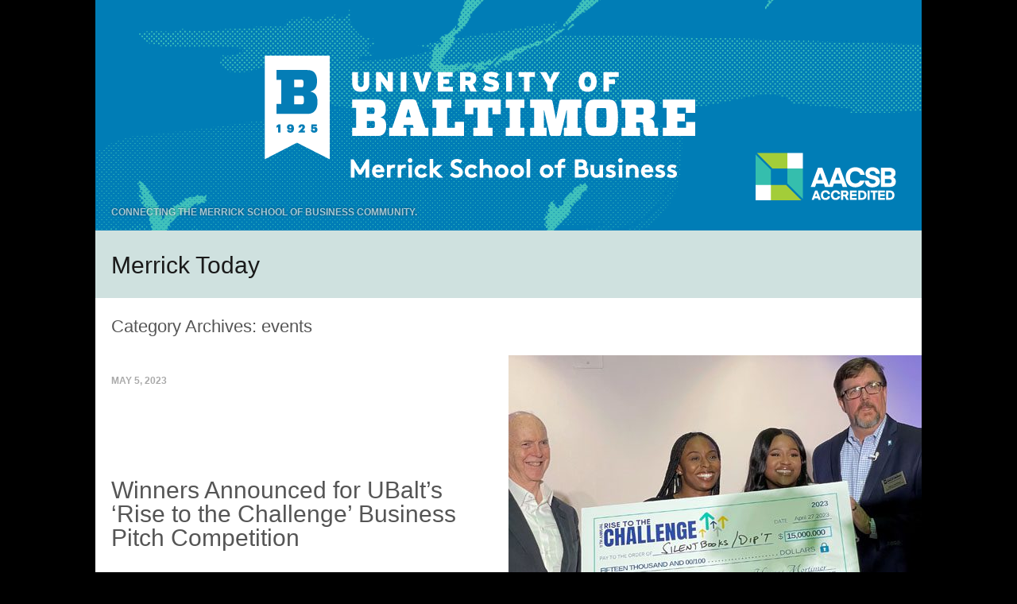

--- FILE ---
content_type: text/html; charset=UTF-8
request_url: https://blogs.ubalt.edu/merricktoday/category/events/
body_size: 46181
content:
<!DOCTYPE html>
<html lang="en-US">
<head>
<meta charset="UTF-8" />
<meta name="viewport" content="width=device-width" />
<title>events | Merrick Today</title>
<link rel="profile" href="http://gmpg.org/xfn/11" />
<link rel="pingback" href="https://blogs.ubalt.edu/merricktoday/xmlrpc.php" />
<!--[if lt IE 9]>
<script src="https://blogs.ubalt.edu/merricktoday/wp-content/themes/timepiece-wpcom-1-0-1/js/html5.js" type="text/javascript"></script>
<![endif]-->

<meta name='robots' content='max-image-preview:large' />
<link rel='dns-prefetch' href='//platform-api.sharethis.com' />
<link rel="alternate" type="application/rss+xml" title="Merrick Today &raquo; Feed" href="https://blogs.ubalt.edu/merricktoday/feed/" />
<link rel="alternate" type="application/rss+xml" title="Merrick Today &raquo; Comments Feed" href="https://blogs.ubalt.edu/merricktoday/comments/feed/" />
<link rel="alternate" type="application/rss+xml" title="Merrick Today &raquo; events Category Feed" href="https://blogs.ubalt.edu/merricktoday/category/events/feed/" />
<script type="text/javascript">
/* <![CDATA[ */
window._wpemojiSettings = {"baseUrl":"https:\/\/s.w.org\/images\/core\/emoji\/14.0.0\/72x72\/","ext":".png","svgUrl":"https:\/\/s.w.org\/images\/core\/emoji\/14.0.0\/svg\/","svgExt":".svg","source":{"concatemoji":"https:\/\/blogs.ubalt.edu\/merricktoday\/wp-includes\/js\/wp-emoji-release.min.js?ver=6.4.1"}};
/*! This file is auto-generated */
!function(i,n){var o,s,e;function c(e){try{var t={supportTests:e,timestamp:(new Date).valueOf()};sessionStorage.setItem(o,JSON.stringify(t))}catch(e){}}function p(e,t,n){e.clearRect(0,0,e.canvas.width,e.canvas.height),e.fillText(t,0,0);var t=new Uint32Array(e.getImageData(0,0,e.canvas.width,e.canvas.height).data),r=(e.clearRect(0,0,e.canvas.width,e.canvas.height),e.fillText(n,0,0),new Uint32Array(e.getImageData(0,0,e.canvas.width,e.canvas.height).data));return t.every(function(e,t){return e===r[t]})}function u(e,t,n){switch(t){case"flag":return n(e,"\ud83c\udff3\ufe0f\u200d\u26a7\ufe0f","\ud83c\udff3\ufe0f\u200b\u26a7\ufe0f")?!1:!n(e,"\ud83c\uddfa\ud83c\uddf3","\ud83c\uddfa\u200b\ud83c\uddf3")&&!n(e,"\ud83c\udff4\udb40\udc67\udb40\udc62\udb40\udc65\udb40\udc6e\udb40\udc67\udb40\udc7f","\ud83c\udff4\u200b\udb40\udc67\u200b\udb40\udc62\u200b\udb40\udc65\u200b\udb40\udc6e\u200b\udb40\udc67\u200b\udb40\udc7f");case"emoji":return!n(e,"\ud83e\udef1\ud83c\udffb\u200d\ud83e\udef2\ud83c\udfff","\ud83e\udef1\ud83c\udffb\u200b\ud83e\udef2\ud83c\udfff")}return!1}function f(e,t,n){var r="undefined"!=typeof WorkerGlobalScope&&self instanceof WorkerGlobalScope?new OffscreenCanvas(300,150):i.createElement("canvas"),a=r.getContext("2d",{willReadFrequently:!0}),o=(a.textBaseline="top",a.font="600 32px Arial",{});return e.forEach(function(e){o[e]=t(a,e,n)}),o}function t(e){var t=i.createElement("script");t.src=e,t.defer=!0,i.head.appendChild(t)}"undefined"!=typeof Promise&&(o="wpEmojiSettingsSupports",s=["flag","emoji"],n.supports={everything:!0,everythingExceptFlag:!0},e=new Promise(function(e){i.addEventListener("DOMContentLoaded",e,{once:!0})}),new Promise(function(t){var n=function(){try{var e=JSON.parse(sessionStorage.getItem(o));if("object"==typeof e&&"number"==typeof e.timestamp&&(new Date).valueOf()<e.timestamp+604800&&"object"==typeof e.supportTests)return e.supportTests}catch(e){}return null}();if(!n){if("undefined"!=typeof Worker&&"undefined"!=typeof OffscreenCanvas&&"undefined"!=typeof URL&&URL.createObjectURL&&"undefined"!=typeof Blob)try{var e="postMessage("+f.toString()+"("+[JSON.stringify(s),u.toString(),p.toString()].join(",")+"));",r=new Blob([e],{type:"text/javascript"}),a=new Worker(URL.createObjectURL(r),{name:"wpTestEmojiSupports"});return void(a.onmessage=function(e){c(n=e.data),a.terminate(),t(n)})}catch(e){}c(n=f(s,u,p))}t(n)}).then(function(e){for(var t in e)n.supports[t]=e[t],n.supports.everything=n.supports.everything&&n.supports[t],"flag"!==t&&(n.supports.everythingExceptFlag=n.supports.everythingExceptFlag&&n.supports[t]);n.supports.everythingExceptFlag=n.supports.everythingExceptFlag&&!n.supports.flag,n.DOMReady=!1,n.readyCallback=function(){n.DOMReady=!0}}).then(function(){return e}).then(function(){var e;n.supports.everything||(n.readyCallback(),(e=n.source||{}).concatemoji?t(e.concatemoji):e.wpemoji&&e.twemoji&&(t(e.twemoji),t(e.wpemoji)))}))}((window,document),window._wpemojiSettings);
/* ]]> */
</script>
<style id='wp-emoji-styles-inline-css' type='text/css'>

	img.wp-smiley, img.emoji {
		display: inline !important;
		border: none !important;
		box-shadow: none !important;
		height: 1em !important;
		width: 1em !important;
		margin: 0 0.07em !important;
		vertical-align: -0.1em !important;
		background: none !important;
		padding: 0 !important;
	}
</style>
<link rel='stylesheet' id='wp-block-library-css' href='https://blogs.ubalt.edu/merricktoday/wp-includes/css/dist/block-library/style.min.css?ver=6.4.1' type='text/css' media='all' />
<link rel='stylesheet' id='wp-components-css' href='https://blogs.ubalt.edu/merricktoday/wp-includes/css/dist/components/style.min.css?ver=6.4.1' type='text/css' media='all' />
<link rel='stylesheet' id='wp-block-editor-css' href='https://blogs.ubalt.edu/merricktoday/wp-includes/css/dist/block-editor/style.min.css?ver=6.4.1' type='text/css' media='all' />
<link rel='stylesheet' id='wp-reusable-blocks-css' href='https://blogs.ubalt.edu/merricktoday/wp-includes/css/dist/reusable-blocks/style.min.css?ver=6.4.1' type='text/css' media='all' />
<link rel='stylesheet' id='wp-patterns-css' href='https://blogs.ubalt.edu/merricktoday/wp-includes/css/dist/patterns/style.min.css?ver=6.4.1' type='text/css' media='all' />
<link rel='stylesheet' id='wp-editor-css' href='https://blogs.ubalt.edu/merricktoday/wp-includes/css/dist/editor/style.min.css?ver=6.4.1' type='text/css' media='all' />
<link rel='stylesheet' id='easy_image_gallery_block-cgb-style-css-css' href='https://blogs.ubalt.edu/merricktoday/wp-content/plugins/easy-image-gallery/includes/gutenberg-block/dist/blocks.style.build.css?ver=6.4.1' type='text/css' media='all' />
<style id='classic-theme-styles-inline-css' type='text/css'>
/*! This file is auto-generated */
.wp-block-button__link{color:#fff;background-color:#32373c;border-radius:9999px;box-shadow:none;text-decoration:none;padding:calc(.667em + 2px) calc(1.333em + 2px);font-size:1.125em}.wp-block-file__button{background:#32373c;color:#fff;text-decoration:none}
</style>
<style id='global-styles-inline-css' type='text/css'>
body{--wp--preset--color--black: #000000;--wp--preset--color--cyan-bluish-gray: #abb8c3;--wp--preset--color--white: #ffffff;--wp--preset--color--pale-pink: #f78da7;--wp--preset--color--vivid-red: #cf2e2e;--wp--preset--color--luminous-vivid-orange: #ff6900;--wp--preset--color--luminous-vivid-amber: #fcb900;--wp--preset--color--light-green-cyan: #7bdcb5;--wp--preset--color--vivid-green-cyan: #00d084;--wp--preset--color--pale-cyan-blue: #8ed1fc;--wp--preset--color--vivid-cyan-blue: #0693e3;--wp--preset--color--vivid-purple: #9b51e0;--wp--preset--gradient--vivid-cyan-blue-to-vivid-purple: linear-gradient(135deg,rgba(6,147,227,1) 0%,rgb(155,81,224) 100%);--wp--preset--gradient--light-green-cyan-to-vivid-green-cyan: linear-gradient(135deg,rgb(122,220,180) 0%,rgb(0,208,130) 100%);--wp--preset--gradient--luminous-vivid-amber-to-luminous-vivid-orange: linear-gradient(135deg,rgba(252,185,0,1) 0%,rgba(255,105,0,1) 100%);--wp--preset--gradient--luminous-vivid-orange-to-vivid-red: linear-gradient(135deg,rgba(255,105,0,1) 0%,rgb(207,46,46) 100%);--wp--preset--gradient--very-light-gray-to-cyan-bluish-gray: linear-gradient(135deg,rgb(238,238,238) 0%,rgb(169,184,195) 100%);--wp--preset--gradient--cool-to-warm-spectrum: linear-gradient(135deg,rgb(74,234,220) 0%,rgb(151,120,209) 20%,rgb(207,42,186) 40%,rgb(238,44,130) 60%,rgb(251,105,98) 80%,rgb(254,248,76) 100%);--wp--preset--gradient--blush-light-purple: linear-gradient(135deg,rgb(255,206,236) 0%,rgb(152,150,240) 100%);--wp--preset--gradient--blush-bordeaux: linear-gradient(135deg,rgb(254,205,165) 0%,rgb(254,45,45) 50%,rgb(107,0,62) 100%);--wp--preset--gradient--luminous-dusk: linear-gradient(135deg,rgb(255,203,112) 0%,rgb(199,81,192) 50%,rgb(65,88,208) 100%);--wp--preset--gradient--pale-ocean: linear-gradient(135deg,rgb(255,245,203) 0%,rgb(182,227,212) 50%,rgb(51,167,181) 100%);--wp--preset--gradient--electric-grass: linear-gradient(135deg,rgb(202,248,128) 0%,rgb(113,206,126) 100%);--wp--preset--gradient--midnight: linear-gradient(135deg,rgb(2,3,129) 0%,rgb(40,116,252) 100%);--wp--preset--font-size--small: 13px;--wp--preset--font-size--medium: 20px;--wp--preset--font-size--large: 36px;--wp--preset--font-size--x-large: 42px;--wp--preset--spacing--20: 0.44rem;--wp--preset--spacing--30: 0.67rem;--wp--preset--spacing--40: 1rem;--wp--preset--spacing--50: 1.5rem;--wp--preset--spacing--60: 2.25rem;--wp--preset--spacing--70: 3.38rem;--wp--preset--spacing--80: 5.06rem;--wp--preset--shadow--natural: 6px 6px 9px rgba(0, 0, 0, 0.2);--wp--preset--shadow--deep: 12px 12px 50px rgba(0, 0, 0, 0.4);--wp--preset--shadow--sharp: 6px 6px 0px rgba(0, 0, 0, 0.2);--wp--preset--shadow--outlined: 6px 6px 0px -3px rgba(255, 255, 255, 1), 6px 6px rgba(0, 0, 0, 1);--wp--preset--shadow--crisp: 6px 6px 0px rgba(0, 0, 0, 1);}:where(.is-layout-flex){gap: 0.5em;}:where(.is-layout-grid){gap: 0.5em;}body .is-layout-flow > .alignleft{float: left;margin-inline-start: 0;margin-inline-end: 2em;}body .is-layout-flow > .alignright{float: right;margin-inline-start: 2em;margin-inline-end: 0;}body .is-layout-flow > .aligncenter{margin-left: auto !important;margin-right: auto !important;}body .is-layout-constrained > .alignleft{float: left;margin-inline-start: 0;margin-inline-end: 2em;}body .is-layout-constrained > .alignright{float: right;margin-inline-start: 2em;margin-inline-end: 0;}body .is-layout-constrained > .aligncenter{margin-left: auto !important;margin-right: auto !important;}body .is-layout-constrained > :where(:not(.alignleft):not(.alignright):not(.alignfull)){max-width: var(--wp--style--global--content-size);margin-left: auto !important;margin-right: auto !important;}body .is-layout-constrained > .alignwide{max-width: var(--wp--style--global--wide-size);}body .is-layout-flex{display: flex;}body .is-layout-flex{flex-wrap: wrap;align-items: center;}body .is-layout-flex > *{margin: 0;}body .is-layout-grid{display: grid;}body .is-layout-grid > *{margin: 0;}:where(.wp-block-columns.is-layout-flex){gap: 2em;}:where(.wp-block-columns.is-layout-grid){gap: 2em;}:where(.wp-block-post-template.is-layout-flex){gap: 1.25em;}:where(.wp-block-post-template.is-layout-grid){gap: 1.25em;}.has-black-color{color: var(--wp--preset--color--black) !important;}.has-cyan-bluish-gray-color{color: var(--wp--preset--color--cyan-bluish-gray) !important;}.has-white-color{color: var(--wp--preset--color--white) !important;}.has-pale-pink-color{color: var(--wp--preset--color--pale-pink) !important;}.has-vivid-red-color{color: var(--wp--preset--color--vivid-red) !important;}.has-luminous-vivid-orange-color{color: var(--wp--preset--color--luminous-vivid-orange) !important;}.has-luminous-vivid-amber-color{color: var(--wp--preset--color--luminous-vivid-amber) !important;}.has-light-green-cyan-color{color: var(--wp--preset--color--light-green-cyan) !important;}.has-vivid-green-cyan-color{color: var(--wp--preset--color--vivid-green-cyan) !important;}.has-pale-cyan-blue-color{color: var(--wp--preset--color--pale-cyan-blue) !important;}.has-vivid-cyan-blue-color{color: var(--wp--preset--color--vivid-cyan-blue) !important;}.has-vivid-purple-color{color: var(--wp--preset--color--vivid-purple) !important;}.has-black-background-color{background-color: var(--wp--preset--color--black) !important;}.has-cyan-bluish-gray-background-color{background-color: var(--wp--preset--color--cyan-bluish-gray) !important;}.has-white-background-color{background-color: var(--wp--preset--color--white) !important;}.has-pale-pink-background-color{background-color: var(--wp--preset--color--pale-pink) !important;}.has-vivid-red-background-color{background-color: var(--wp--preset--color--vivid-red) !important;}.has-luminous-vivid-orange-background-color{background-color: var(--wp--preset--color--luminous-vivid-orange) !important;}.has-luminous-vivid-amber-background-color{background-color: var(--wp--preset--color--luminous-vivid-amber) !important;}.has-light-green-cyan-background-color{background-color: var(--wp--preset--color--light-green-cyan) !important;}.has-vivid-green-cyan-background-color{background-color: var(--wp--preset--color--vivid-green-cyan) !important;}.has-pale-cyan-blue-background-color{background-color: var(--wp--preset--color--pale-cyan-blue) !important;}.has-vivid-cyan-blue-background-color{background-color: var(--wp--preset--color--vivid-cyan-blue) !important;}.has-vivid-purple-background-color{background-color: var(--wp--preset--color--vivid-purple) !important;}.has-black-border-color{border-color: var(--wp--preset--color--black) !important;}.has-cyan-bluish-gray-border-color{border-color: var(--wp--preset--color--cyan-bluish-gray) !important;}.has-white-border-color{border-color: var(--wp--preset--color--white) !important;}.has-pale-pink-border-color{border-color: var(--wp--preset--color--pale-pink) !important;}.has-vivid-red-border-color{border-color: var(--wp--preset--color--vivid-red) !important;}.has-luminous-vivid-orange-border-color{border-color: var(--wp--preset--color--luminous-vivid-orange) !important;}.has-luminous-vivid-amber-border-color{border-color: var(--wp--preset--color--luminous-vivid-amber) !important;}.has-light-green-cyan-border-color{border-color: var(--wp--preset--color--light-green-cyan) !important;}.has-vivid-green-cyan-border-color{border-color: var(--wp--preset--color--vivid-green-cyan) !important;}.has-pale-cyan-blue-border-color{border-color: var(--wp--preset--color--pale-cyan-blue) !important;}.has-vivid-cyan-blue-border-color{border-color: var(--wp--preset--color--vivid-cyan-blue) !important;}.has-vivid-purple-border-color{border-color: var(--wp--preset--color--vivid-purple) !important;}.has-vivid-cyan-blue-to-vivid-purple-gradient-background{background: var(--wp--preset--gradient--vivid-cyan-blue-to-vivid-purple) !important;}.has-light-green-cyan-to-vivid-green-cyan-gradient-background{background: var(--wp--preset--gradient--light-green-cyan-to-vivid-green-cyan) !important;}.has-luminous-vivid-amber-to-luminous-vivid-orange-gradient-background{background: var(--wp--preset--gradient--luminous-vivid-amber-to-luminous-vivid-orange) !important;}.has-luminous-vivid-orange-to-vivid-red-gradient-background{background: var(--wp--preset--gradient--luminous-vivid-orange-to-vivid-red) !important;}.has-very-light-gray-to-cyan-bluish-gray-gradient-background{background: var(--wp--preset--gradient--very-light-gray-to-cyan-bluish-gray) !important;}.has-cool-to-warm-spectrum-gradient-background{background: var(--wp--preset--gradient--cool-to-warm-spectrum) !important;}.has-blush-light-purple-gradient-background{background: var(--wp--preset--gradient--blush-light-purple) !important;}.has-blush-bordeaux-gradient-background{background: var(--wp--preset--gradient--blush-bordeaux) !important;}.has-luminous-dusk-gradient-background{background: var(--wp--preset--gradient--luminous-dusk) !important;}.has-pale-ocean-gradient-background{background: var(--wp--preset--gradient--pale-ocean) !important;}.has-electric-grass-gradient-background{background: var(--wp--preset--gradient--electric-grass) !important;}.has-midnight-gradient-background{background: var(--wp--preset--gradient--midnight) !important;}.has-small-font-size{font-size: var(--wp--preset--font-size--small) !important;}.has-medium-font-size{font-size: var(--wp--preset--font-size--medium) !important;}.has-large-font-size{font-size: var(--wp--preset--font-size--large) !important;}.has-x-large-font-size{font-size: var(--wp--preset--font-size--x-large) !important;}
.wp-block-navigation a:where(:not(.wp-element-button)){color: inherit;}
:where(.wp-block-post-template.is-layout-flex){gap: 1.25em;}:where(.wp-block-post-template.is-layout-grid){gap: 1.25em;}
:where(.wp-block-columns.is-layout-flex){gap: 2em;}:where(.wp-block-columns.is-layout-grid){gap: 2em;}
.wp-block-pullquote{font-size: 1.5em;line-height: 1.6;}
</style>
<link rel='stylesheet' id='contact-form-7-css' href='https://blogs.ubalt.edu/merricktoday/wp-content/plugins/contact-form-7/includes/css/styles.css?ver=5.3' type='text/css' media='all' />
<link rel='stylesheet' id='style-css' href='https://blogs.ubalt.edu/merricktoday/wp-content/themes/timepiece-wpcom-1-0-1/style.css?ver=6.4.1' type='text/css' media='all' />
<link rel='stylesheet' id='easy-image-gallery-css' href='https://blogs.ubalt.edu/merricktoday/wp-content/plugins/easy-image-gallery/includes/css/easy-image-gallery.css?ver=1.2' type='text/css' media='screen' />
<link rel='stylesheet' id='pretty-photo-css' href='https://blogs.ubalt.edu/merricktoday/wp-content/plugins/easy-image-gallery/includes/lib/prettyphoto/prettyPhoto.css?ver=1.2' type='text/css' media='screen' />
<script type="text/javascript" src="https://blogs.ubalt.edu/merricktoday/wp-includes/js/jquery/jquery.min.js?ver=3.7.1" id="jquery-core-js"></script>
<script type="text/javascript" src="https://blogs.ubalt.edu/merricktoday/wp-includes/js/jquery/jquery-migrate.min.js?ver=3.4.1" id="jquery-migrate-js"></script>
<script type="text/javascript" src="//platform-api.sharethis.com/js/sharethis.js#source=googleanalytics-wordpress#product=ga&amp;property=5e42ecd97866390012a3aeac" id="googleanalytics-platform-sharethis-js"></script>
<link rel="https://api.w.org/" href="https://blogs.ubalt.edu/merricktoday/wp-json/" /><link rel="alternate" type="application/json" href="https://blogs.ubalt.edu/merricktoday/wp-json/wp/v2/categories/7" /><link rel="EditURI" type="application/rsd+xml" title="RSD" href="https://blogs.ubalt.edu/merricktoday/xmlrpc.php?rsd" />
<meta name="generator" content="WordPress 6.4.1" />
<style type="text/css" id="custom-background-css">
body.custom-background { background-color: #000000; }
</style>
	<link rel="icon" href="https://blogs.ubalt.edu/merricktoday/wp-content/uploads/sites/2/2018/08/cropped-300x300-medallion-art-32x32.png" sizes="32x32" />
<link rel="icon" href="https://blogs.ubalt.edu/merricktoday/wp-content/uploads/sites/2/2018/08/cropped-300x300-medallion-art-192x192.png" sizes="192x192" />
<link rel="apple-touch-icon" href="https://blogs.ubalt.edu/merricktoday/wp-content/uploads/sites/2/2018/08/cropped-300x300-medallion-art-180x180.png" />
<meta name="msapplication-TileImage" content="https://blogs.ubalt.edu/merricktoday/wp-content/uploads/sites/2/2018/08/cropped-300x300-medallion-art-270x270.png" />
</head>

<body class="archive category category-events category-7 custom-background chrome">
<div id="page" class="hfeed site">
	<div id="page-liner">
		
				<div id="headimg">
			<a href="https://blogs.ubalt.edu/merricktoday/" title="Merrick Today" rel="home">
				<img src="https://blogs.ubalt.edu/merricktoday/wp-content/uploads/sites/2/2018/11/cropped-MSB-blogbanner-with-braning-gif-background.png" alt="" />
			</a>
		</div><!-- #headimg -->
		
		<header id="masthead" class="site-header" role="banner">
			<hgroup>
				<h1 class="site-title"><a href="https://blogs.ubalt.edu/merricktoday/" title="Merrick Today" rel="home">Merrick Today</a></h1>
									<h2 class="site-description">Connecting the Merrick School of Business community.</h2>
							</hgroup>

			<nav role="navigation" class="site-navigation main-navigation">
				<h1 class="assistive-text">Menu</h1>
				<div class="assistive-text skip-link"><a href="#content" title="Skip to content">Skip to content</a></div>

							</nav><!-- .site-navigation .main-navigation -->
		</header><!-- #masthead .site-header -->

		<div id="main" class="site-main">
		<section id="primary" class="content-area">
			<div id="content" class="site-content" role="main">

			
					
				<header class="page-header">
					<h1 class="page-title">
						Category Archives: <span>events</span>					</h1>
									</header><!-- .page-header -->

								
					
<article id="post-1406" class="post-1406 post type-post status-publish format-standard has-post-thumbnail hentry category-events tag-rise-to-the-challenge tag-245 tag-business-pitch-competition">
	<div class="article-liner">
		<header class="entry-header">
						<div class="entry-meta">
				<a href="https://blogs.ubalt.edu/merricktoday/2023/05/05/winners-announced-for-ubalts-rise-to-the-challenge-business-pitch-competition/" title="2:07 pm" rel="bookmark"><time class="entry-date" datetime="2023-05-05T14:07:41-04:00" pubdate>May 5, 2023</time></a>			</div><!-- .entry-meta -->
			
			<h1 class="entry-title"><a href="https://blogs.ubalt.edu/merricktoday/2023/05/05/winners-announced-for-ubalts-rise-to-the-challenge-business-pitch-competition/" rel="bookmark">Winners Announced for UBalt&#8217;s &#8216;Rise to the Challenge&#8217; Business Pitch Competition</a></h1>
		</header><!-- .entry-header -->

		<footer class="entry-meta">
											<span class="cat-links">
					<a href="https://blogs.ubalt.edu/merricktoday/category/events/" rel="category tag">events</a>				</span>
				
								<span class="tag-links">
					<a href="https://blogs.ubalt.edu/merricktoday/tag/rise-to-the-challenge/" rel="tag">"Rise to the Challenge"</a>, <a href="https://blogs.ubalt.edu/merricktoday/tag/2023/" rel="tag">2023</a>, <a href="https://blogs.ubalt.edu/merricktoday/tag/business-pitch-competition/" rel="tag">Business Pitch Competition</a>				</span>
							
			
			<span class="author vcard"><a class="url fn n" href="https://blogs.ubalt.edu/merricktoday/author/ub77p99/" title="View all posts by Danielle Giles" rel="author">Danielle Giles</a></span></span>
					</footer><!-- .entry-meta -->
	</div><!-- .article-liner -->

			<div class="entry-content">
			<a href="https://blogs.ubalt.edu/merricktoday/2023/05/05/winners-announced-for-ubalts-rise-to-the-challenge-business-pitch-competition/"><img width="520" height="400" src="https://blogs.ubalt.edu/merricktoday/wp-content/uploads/sites/2/2023/05/600x400-rise-challenge-2023-winners-520x400.jpg" class="attachment-timepiece-featured-thumbnail size-timepiece-featured-thumbnail wp-post-image" alt="" decoding="async" /></a>		</div><!-- .entry-content -->
	</article><!-- #post-1406 -->

				
					
<article id="post-1161" class="post-1161 post type-post status-publish format-standard has-post-thumbnail hentry category-all-audiences category-events tag-event tag-kalyan-singhal tag-mbr-journal">
	<div class="article-liner">
		<header class="entry-header">
						<div class="entry-meta">
				<a href="https://blogs.ubalt.edu/merricktoday/2020/12/02/celebrate-the-launch-of-the-worlds-next-influential-business-journal/" title="3:42 pm" rel="bookmark"><time class="entry-date" datetime="2020-12-02T15:42:19-05:00" pubdate>December 2, 2020</time></a>			</div><!-- .entry-meta -->
			
			<h1 class="entry-title"><a href="https://blogs.ubalt.edu/merricktoday/2020/12/02/celebrate-the-launch-of-the-worlds-next-influential-business-journal/" rel="bookmark">Celebrate the launch of the world&#8217;s next influential business journal.</a></h1>
		</header><!-- .entry-header -->

		<footer class="entry-meta">
											<span class="cat-links">
					<a href="https://blogs.ubalt.edu/merricktoday/category/all-audiences/" rel="category tag">all audiences</a>, <a href="https://blogs.ubalt.edu/merricktoday/category/events/" rel="category tag">events</a>				</span>
				
								<span class="tag-links">
					<a href="https://blogs.ubalt.edu/merricktoday/tag/event/" rel="tag">event</a>, <a href="https://blogs.ubalt.edu/merricktoday/tag/kalyan-singhal/" rel="tag">Kalyan Singhal</a>, <a href="https://blogs.ubalt.edu/merricktoday/tag/mbr-journal/" rel="tag">MBR Journal</a>				</span>
							
							<span class="comments-link"><a href="https://blogs.ubalt.edu/merricktoday/2020/12/02/celebrate-the-launch-of-the-worlds-next-influential-business-journal/#respond">Leave a comment</a></span>
			
			<span class="author vcard"><a class="url fn n" href="https://blogs.ubalt.edu/merricktoday/author/ub77p99/" title="View all posts by Danielle Giles" rel="author">Danielle Giles</a></span></span>
					</footer><!-- .entry-meta -->
	</div><!-- .article-liner -->

			<div class="entry-content">
			<a href="https://blogs.ubalt.edu/merricktoday/2020/12/02/celebrate-the-launch-of-the-worlds-next-influential-business-journal/"><img width="520" height="314" src="https://blogs.ubalt.edu/merricktoday/wp-content/uploads/sites/2/2020/12/smallMBR-Celebration-Evite-1-520x314.png" class="attachment-timepiece-featured-thumbnail size-timepiece-featured-thumbnail wp-post-image" alt="evite" decoding="async" loading="lazy" /></a>		</div><!-- .entry-content -->
	</article><!-- #post-1161 -->

				
					
<article id="post-874" class="post-874 post type-post status-publish format-standard has-post-thumbnail hentry category-events tag-weekly-bulletin">
	<div class="article-liner">
		<header class="entry-header">
						<div class="entry-meta">
				<a href="https://blogs.ubalt.edu/merricktoday/2019/09/20/msb-weekly-bulletin-09-23-19-09-28-19/" title="1:20 pm" rel="bookmark"><time class="entry-date" datetime="2019-09-20T13:20:20-04:00" pubdate>September 20, 2019</time></a>			</div><!-- .entry-meta -->
			
			<h1 class="entry-title"><a href="https://blogs.ubalt.edu/merricktoday/2019/09/20/msb-weekly-bulletin-09-23-19-09-28-19/" rel="bookmark">MSB Weekly Bulletin 09.23.19- 09.28.19</a></h1>
		</header><!-- .entry-header -->

		<footer class="entry-meta">
											<span class="cat-links">
					<a href="https://blogs.ubalt.edu/merricktoday/category/events/" rel="category tag">events</a>				</span>
				
								<span class="tag-links">
					<a href="https://blogs.ubalt.edu/merricktoday/tag/weekly-bulletin/" rel="tag">Weekly Bulletin</a>				</span>
							
							<span class="comments-link"><a href="https://blogs.ubalt.edu/merricktoday/2019/09/20/msb-weekly-bulletin-09-23-19-09-28-19/#respond">Leave a comment</a></span>
			
			<span class="author vcard"><a class="url fn n" href="https://blogs.ubalt.edu/merricktoday/author/ub77p99/" title="View all posts by Danielle Giles" rel="author">Danielle Giles</a></span></span>
					</footer><!-- .entry-meta -->
	</div><!-- .article-liner -->

			<div class="entry-content">
			<a href="https://blogs.ubalt.edu/merricktoday/2019/09/20/msb-weekly-bulletin-09-23-19-09-28-19/"><img width="520" height="400" src="https://blogs.ubalt.edu/merricktoday/wp-content/uploads/sites/2/2019/09/next-week-at-merrick-purple--520x400.png" class="attachment-timepiece-featured-thumbnail size-timepiece-featured-thumbnail wp-post-image" alt="Weekly Bulletin 09.23.19" decoding="async" loading="lazy" /></a>		</div><!-- .entry-content -->
	</article><!-- #post-874 -->

				
					
<article id="post-867" class="post-867 post type-post status-publish format-standard has-post-thumbnail hentry category-all-audiences category-events tag-merrick-engages tag-paul-fipps">
	<div class="article-liner">
		<header class="entry-header">
						<div class="entry-meta">
				<a href="https://blogs.ubalt.edu/merricktoday/2019/09/19/hear-alumnus-and-chief-digital-officer-at-under-armour-talking-about-engaging-the-digital-consumer/" title="11:20 am" rel="bookmark"><time class="entry-date" datetime="2019-09-19T11:20:04-04:00" pubdate>September 19, 2019</time></a>			</div><!-- .entry-meta -->
			
			<h1 class="entry-title"><a href="https://blogs.ubalt.edu/merricktoday/2019/09/19/hear-alumnus-and-chief-digital-officer-at-under-armour-talking-about-engaging-the-digital-consumer/" rel="bookmark">Hear Alumnus and Chief Digital Officer at Under Armour talking about &#8220;Engaging the Digital Consumer.&#8221;</a></h1>
		</header><!-- .entry-header -->

		<footer class="entry-meta">
											<span class="cat-links">
					<a href="https://blogs.ubalt.edu/merricktoday/category/all-audiences/" rel="category tag">all audiences</a>, <a href="https://blogs.ubalt.edu/merricktoday/category/events/" rel="category tag">events</a>				</span>
				
								<span class="tag-links">
					<a href="https://blogs.ubalt.edu/merricktoday/tag/merrick-engages/" rel="tag">"Merrick Engages"</a>, <a href="https://blogs.ubalt.edu/merricktoday/tag/paul-fipps/" rel="tag">Paul Fipps</a>				</span>
							
							<span class="comments-link"><a href="https://blogs.ubalt.edu/merricktoday/2019/09/19/hear-alumnus-and-chief-digital-officer-at-under-armour-talking-about-engaging-the-digital-consumer/#respond">Leave a comment</a></span>
			
			<span class="author vcard"><a class="url fn n" href="https://blogs.ubalt.edu/merricktoday/author/ub77p99/" title="View all posts by Danielle Giles" rel="author">Danielle Giles</a></span></span>
					</footer><!-- .entry-meta -->
	</div><!-- .article-liner -->

			<div class="entry-content">
			<a href="https://blogs.ubalt.edu/merricktoday/2019/09/19/hear-alumnus-and-chief-digital-officer-at-under-armour-talking-about-engaging-the-digital-consumer/"><img width="520" height="400" src="https://blogs.ubalt.edu/merricktoday/wp-content/uploads/sites/2/2019/09/1080x1080-paul-fipps-520x400.jpg" class="attachment-timepiece-featured-thumbnail size-timepiece-featured-thumbnail wp-post-image" alt="fipps" decoding="async" loading="lazy" /></a>		</div><!-- .entry-content -->
	</article><!-- #post-867 -->

				
					
<article id="post-690" class="post-690 post type-post status-publish format-standard has-post-thumbnail hentry category-events tag-upcoming-events">
	<div class="article-liner">
		<header class="entry-header">
						<div class="entry-meta">
				<a href="https://blogs.ubalt.edu/merricktoday/2019/02/27/keep-up-with-msbs-spring-semester-events/" title="4:53 pm" rel="bookmark"><time class="entry-date" datetime="2019-02-27T16:53:14-05:00" pubdate>February 27, 2019</time></a>			</div><!-- .entry-meta -->
			
			<h1 class="entry-title"><a href="https://blogs.ubalt.edu/merricktoday/2019/02/27/keep-up-with-msbs-spring-semester-events/" rel="bookmark">Keep up with MSB&#8217;s Spring Semester Events</a></h1>
		</header><!-- .entry-header -->

		<footer class="entry-meta">
											<span class="cat-links">
					<a href="https://blogs.ubalt.edu/merricktoday/category/events/" rel="category tag">events</a>				</span>
				
								<span class="tag-links">
					<a href="https://blogs.ubalt.edu/merricktoday/tag/upcoming-events/" rel="tag">upcoming events</a>				</span>
							
			
			<span class="author vcard"><a class="url fn n" href="https://blogs.ubalt.edu/merricktoday/author/ub77p99/" title="View all posts by Danielle Giles" rel="author">Danielle Giles</a></span></span>
					</footer><!-- .entry-meta -->
	</div><!-- .article-liner -->

			<div class="entry-content">
			<a href="https://blogs.ubalt.edu/merricktoday/2019/02/27/keep-up-with-msbs-spring-semester-events/"><img width="520" height="400" src="https://blogs.ubalt.edu/merricktoday/wp-content/uploads/sites/2/2019/02/groundhog-153207_1280-520x400.png" class="attachment-timepiece-featured-thumbnail size-timepiece-featured-thumbnail wp-post-image" alt="GROUNDHOG" decoding="async" loading="lazy" srcset="https://blogs.ubalt.edu/merricktoday/wp-content/uploads/sites/2/2019/02/groundhog-153207_1280-520x400.png 520w, https://blogs.ubalt.edu/merricktoday/wp-content/uploads/sites/2/2019/02/groundhog-153207_1280-300x232.png 300w" sizes="(max-width: 520px) 100vw, 520px" /></a>		</div><!-- .entry-content -->
	</article><!-- #post-690 -->

				
					
<article id="post-678" class="post-678 post type-post status-publish format-standard has-post-thumbnail hentry category-all-audiences category-events tag-data-analytics tag-upcoming-events">
	<div class="article-liner">
		<header class="entry-header">
						<div class="entry-meta">
				<a href="https://blogs.ubalt.edu/merricktoday/2019/02/21/april-5-managing-and-analyzing-large-data-sets-in-litigation/" title="3:38 pm" rel="bookmark"><time class="entry-date" datetime="2019-02-21T15:38:31-05:00" pubdate>February 21, 2019</time></a>			</div><!-- .entry-meta -->
			
			<h1 class="entry-title"><a href="https://blogs.ubalt.edu/merricktoday/2019/02/21/april-5-managing-and-analyzing-large-data-sets-in-litigation/" rel="bookmark">Managing and Analyzing Large Data Sets in Litigation, Apr. 5</a></h1>
		</header><!-- .entry-header -->

		<footer class="entry-meta">
											<span class="cat-links">
					<a href="https://blogs.ubalt.edu/merricktoday/category/all-audiences/" rel="category tag">all audiences</a>, <a href="https://blogs.ubalt.edu/merricktoday/category/events/" rel="category tag">events</a>				</span>
				
								<span class="tag-links">
					<a href="https://blogs.ubalt.edu/merricktoday/tag/data-analytics/" rel="tag">data analytics</a>, <a href="https://blogs.ubalt.edu/merricktoday/tag/upcoming-events/" rel="tag">upcoming events</a>				</span>
							
			
			<span class="author vcard"><a class="url fn n" href="https://blogs.ubalt.edu/merricktoday/author/ub77p99/" title="View all posts by Danielle Giles" rel="author">Danielle Giles</a></span></span>
					</footer><!-- .entry-meta -->
	</div><!-- .article-liner -->

			<div class="entry-content">
			<a href="https://blogs.ubalt.edu/merricktoday/2019/02/21/april-5-managing-and-analyzing-large-data-sets-in-litigation/"><img width="450" height="204" src="https://blogs.ubalt.edu/merricktoday/wp-content/uploads/sites/2/2019/02/450bigdata-litigation.jpg" class="attachment-timepiece-featured-thumbnail size-timepiece-featured-thumbnail wp-post-image" alt="big data cle seminar" decoding="async" loading="lazy" srcset="https://blogs.ubalt.edu/merricktoday/wp-content/uploads/sites/2/2019/02/450bigdata-litigation.jpg 450w, https://blogs.ubalt.edu/merricktoday/wp-content/uploads/sites/2/2019/02/450bigdata-litigation-300x136.jpg 300w" sizes="(max-width: 450px) 100vw, 450px" /></a>		</div><!-- .entry-content -->
	</article><!-- #post-678 -->

				
					
<article id="post-362" class="post-362 post type-post status-publish format-standard has-post-thumbnail hentry category-events tag-merrick-engages tag-accounting tag-beta-alpha-psi tag-center-for-entrepreneurship-and-innovation tag-entrepreneurship">
	<div class="article-liner">
		<header class="entry-header">
						<div class="entry-meta">
				<a href="https://blogs.ubalt.edu/merricktoday/2018/09/10/this-week-in-msb/" title="1:31 pm" rel="bookmark"><time class="entry-date" datetime="2018-09-10T13:31:42-04:00" pubdate>September 10, 2018</time></a>			</div><!-- .entry-meta -->
			
			<h1 class="entry-title"><a href="https://blogs.ubalt.edu/merricktoday/2018/09/10/this-week-in-msb/" rel="bookmark">This Week in MSB</a></h1>
		</header><!-- .entry-header -->

		<footer class="entry-meta">
											<span class="cat-links">
					<a href="https://blogs.ubalt.edu/merricktoday/category/events/" rel="category tag">events</a>				</span>
				
								<span class="tag-links">
					<a href="https://blogs.ubalt.edu/merricktoday/tag/merrick-engages/" rel="tag">"Merrick Engages"</a>, <a href="https://blogs.ubalt.edu/merricktoday/tag/accounting/" rel="tag">accounting</a>, <a href="https://blogs.ubalt.edu/merricktoday/tag/beta-alpha-psi/" rel="tag">Beta Alpha Psi</a>, <a href="https://blogs.ubalt.edu/merricktoday/tag/center-for-entrepreneurship-and-innovation/" rel="tag">Center for Entrepreneurship and Innovation</a>, <a href="https://blogs.ubalt.edu/merricktoday/tag/entrepreneurship/" rel="tag">entrepreneurship</a>				</span>
							
			
			<span class="author vcard"><a class="url fn n" href="https://blogs.ubalt.edu/merricktoday/author/ub77p99/" title="View all posts by Danielle Giles" rel="author">Danielle Giles</a></span></span>
					</footer><!-- .entry-meta -->
	</div><!-- .article-liner -->

			<div class="entry-content">
			<a href="https://blogs.ubalt.edu/merricktoday/2018/09/10/this-week-in-msb/"><img width="520" height="400" src="https://blogs.ubalt.edu/merricktoday/wp-content/uploads/sites/2/2018/09/this-week-in-msb-520x400.png" class="attachment-timepiece-featured-thumbnail size-timepiece-featured-thumbnail wp-post-image" alt="" decoding="async" loading="lazy" /></a>		</div><!-- .entry-content -->
	</article><!-- #post-362 -->

				
					
<article id="post-291" class="post-291 post type-post status-publish format-standard has-post-thumbnail hentry category-events tag-center-for-entrepreneurship-and-innovation tag-entrepreneurship tag-workshop">
	<div class="article-liner">
		<header class="entry-header">
						<div class="entry-meta">
				<a href="https://blogs.ubalt.edu/merricktoday/2018/08/31/working-with-creatives-in-a-digital-world/" title="11:46 am" rel="bookmark"><time class="entry-date" datetime="2018-08-31T11:46:40-04:00" pubdate>August 31, 2018</time></a>			</div><!-- .entry-meta -->
			
			<h1 class="entry-title"><a href="https://blogs.ubalt.edu/merricktoday/2018/08/31/working-with-creatives-in-a-digital-world/" rel="bookmark">&#8220;Working with Creatives in a Digital World,&#8221; Sept. 11</a></h1>
		</header><!-- .entry-header -->

		<footer class="entry-meta">
											<span class="cat-links">
					<a href="https://blogs.ubalt.edu/merricktoday/category/events/" rel="category tag">events</a>				</span>
				
								<span class="tag-links">
					<a href="https://blogs.ubalt.edu/merricktoday/tag/center-for-entrepreneurship-and-innovation/" rel="tag">Center for Entrepreneurship and Innovation</a>, <a href="https://blogs.ubalt.edu/merricktoday/tag/entrepreneurship/" rel="tag">entrepreneurship</a>, <a href="https://blogs.ubalt.edu/merricktoday/tag/workshop/" rel="tag">workshop</a>				</span>
							
			
			<span class="author vcard"><a class="url fn n" href="https://blogs.ubalt.edu/merricktoday/author/ub77p99/" title="View all posts by Danielle Giles" rel="author">Danielle Giles</a></span></span>
					</footer><!-- .entry-meta -->
	</div><!-- .article-liner -->

			<div class="entry-content">
			<a href="https://blogs.ubalt.edu/merricktoday/2018/08/31/working-with-creatives-in-a-digital-world/"><img width="520" height="276" src="https://blogs.ubalt.edu/merricktoday/wp-content/uploads/sites/2/2018/08/CL-sept-11.jpg" class="attachment-timepiece-featured-thumbnail size-timepiece-featured-thumbnail wp-post-image" alt="" decoding="async" loading="lazy" srcset="https://blogs.ubalt.edu/merricktoday/wp-content/uploads/sites/2/2018/08/CL-sept-11.jpg 700w, https://blogs.ubalt.edu/merricktoday/wp-content/uploads/sites/2/2018/08/CL-sept-11-300x159.jpg 300w" sizes="(max-width: 520px) 100vw, 520px" /></a>		</div><!-- .entry-content -->
	</article><!-- #post-291 -->

				
					
			
			</div><!-- #content .site-content -->
		</section><!-- #primary .content-area -->


		</div><!-- #main .site-main -->

		<footer id="colophon" class="site-footer" role="contentinfo">
							<div id="primary-footer" class="primary-footer widget_area" role="complementary">
					<div class="footer_widget_item"><h2 class="widgettitle">Search</h2>
	<form method="get" id="searchform" action="https://blogs.ubalt.edu/merricktoday/" role="search">
		<label for="s" class="assistive-text">Search</label>
		<input type="text" class="field" name="s" value="" id="s" placeholder="Search &hellip;" />
		<input type="submit" class="submit" name="submit" id="searchsubmit" value="Search" />
	</form>
</div><div class="footer_widget_item"><h2 class="widgettitle">Archives</h2>

			<ul>
					<li><a href='https://blogs.ubalt.edu/merricktoday/2024/11/'>November 2024</a></li>
	<li><a href='https://blogs.ubalt.edu/merricktoday/2024/10/'>October 2024</a></li>
	<li><a href='https://blogs.ubalt.edu/merricktoday/2024/09/'>September 2024</a></li>
	<li><a href='https://blogs.ubalt.edu/merricktoday/2024/08/'>August 2024</a></li>
	<li><a href='https://blogs.ubalt.edu/merricktoday/2024/07/'>July 2024</a></li>
	<li><a href='https://blogs.ubalt.edu/merricktoday/2024/04/'>April 2024</a></li>
	<li><a href='https://blogs.ubalt.edu/merricktoday/2024/03/'>March 2024</a></li>
	<li><a href='https://blogs.ubalt.edu/merricktoday/2023/10/'>October 2023</a></li>
	<li><a href='https://blogs.ubalt.edu/merricktoday/2023/07/'>July 2023</a></li>
	<li><a href='https://blogs.ubalt.edu/merricktoday/2023/06/'>June 2023</a></li>
	<li><a href='https://blogs.ubalt.edu/merricktoday/2023/05/'>May 2023</a></li>
	<li><a href='https://blogs.ubalt.edu/merricktoday/2023/02/'>February 2023</a></li>
	<li><a href='https://blogs.ubalt.edu/merricktoday/2022/05/'>May 2022</a></li>
	<li><a href='https://blogs.ubalt.edu/merricktoday/2022/04/'>April 2022</a></li>
	<li><a href='https://blogs.ubalt.edu/merricktoday/2022/02/'>February 2022</a></li>
	<li><a href='https://blogs.ubalt.edu/merricktoday/2022/01/'>January 2022</a></li>
	<li><a href='https://blogs.ubalt.edu/merricktoday/2021/12/'>December 2021</a></li>
	<li><a href='https://blogs.ubalt.edu/merricktoday/2021/10/'>October 2021</a></li>
	<li><a href='https://blogs.ubalt.edu/merricktoday/2021/06/'>June 2021</a></li>
	<li><a href='https://blogs.ubalt.edu/merricktoday/2021/04/'>April 2021</a></li>
	<li><a href='https://blogs.ubalt.edu/merricktoday/2021/03/'>March 2021</a></li>
	<li><a href='https://blogs.ubalt.edu/merricktoday/2021/02/'>February 2021</a></li>
	<li><a href='https://blogs.ubalt.edu/merricktoday/2020/12/'>December 2020</a></li>
	<li><a href='https://blogs.ubalt.edu/merricktoday/2020/11/'>November 2020</a></li>
	<li><a href='https://blogs.ubalt.edu/merricktoday/2020/09/'>September 2020</a></li>
	<li><a href='https://blogs.ubalt.edu/merricktoday/2020/08/'>August 2020</a></li>
	<li><a href='https://blogs.ubalt.edu/merricktoday/2020/04/'>April 2020</a></li>
	<li><a href='https://blogs.ubalt.edu/merricktoday/2020/03/'>March 2020</a></li>
	<li><a href='https://blogs.ubalt.edu/merricktoday/2020/02/'>February 2020</a></li>
	<li><a href='https://blogs.ubalt.edu/merricktoday/2020/01/'>January 2020</a></li>
	<li><a href='https://blogs.ubalt.edu/merricktoday/2019/11/'>November 2019</a></li>
	<li><a href='https://blogs.ubalt.edu/merricktoday/2019/10/'>October 2019</a></li>
	<li><a href='https://blogs.ubalt.edu/merricktoday/2019/09/'>September 2019</a></li>
	<li><a href='https://blogs.ubalt.edu/merricktoday/2019/08/'>August 2019</a></li>
	<li><a href='https://blogs.ubalt.edu/merricktoday/2019/07/'>July 2019</a></li>
	<li><a href='https://blogs.ubalt.edu/merricktoday/2019/06/'>June 2019</a></li>
	<li><a href='https://blogs.ubalt.edu/merricktoday/2019/05/'>May 2019</a></li>
	<li><a href='https://blogs.ubalt.edu/merricktoday/2019/04/'>April 2019</a></li>
	<li><a href='https://blogs.ubalt.edu/merricktoday/2019/02/'>February 2019</a></li>
	<li><a href='https://blogs.ubalt.edu/merricktoday/2019/01/'>January 2019</a></li>
	<li><a href='https://blogs.ubalt.edu/merricktoday/2018/12/'>December 2018</a></li>
	<li><a href='https://blogs.ubalt.edu/merricktoday/2018/11/'>November 2018</a></li>
	<li><a href='https://blogs.ubalt.edu/merricktoday/2018/10/'>October 2018</a></li>
	<li><a href='https://blogs.ubalt.edu/merricktoday/2018/09/'>September 2018</a></li>
	<li><a href='https://blogs.ubalt.edu/merricktoday/2018/08/'>August 2018</a></li>
			</ul>

			</div><div class="footer_widget_item"><h2 class="widgettitle"><a class="rsswidget rss-widget-feed" href="http://www.ubalt.edu/calendar/rss/All_UB_Events.xml"><img class="rss-widget-icon" style="border:0" width="14" height="14" src="https://blogs.ubalt.edu/merricktoday/wp-includes/images/rss.png" alt="RSS" loading="lazy" /></a> <a class="rsswidget rss-widget-title" href="">Upcoming University of Baltimore Events</a></h2>
</div><div class="footer_widget_item">			<div class="textwidget"><form style="border:1px solid #ccc;padding:3px;text-align:center;" action="http://feedburner.google.com/fb/a/mailverify" method="post" target="popupwindow" onsubmit="window.open('http://feedburner.google.com/fb/a/mailverify?uri=merricktoday', 'popupwindow', 'scrollbars=yes,width=550,height=520');return true"><p>Enter your email address to receive Merrick Today updates faster:</p><p><input type="text" style="width:140px" name="email"/></p><input type="hidden" value="merricktoday" name="uri"/><input type="hidden" name="loc" value="en_US"/><input type="submit" value="Subscribe" /><p>Delivered by <a href="http://feedburner.google.com" target="_blank">FeedBurner</a></p></form>

<p><a href="http://feeds.feedburner.com/merricktoday" rel="alternate" type="application/rss+xml"><img src="//feedburner.google.com/fb/images/pub/feed-icon16x16.png" alt="" style="vertical-align:middle;border:0"/></a>&nbsp;<a href="http://feeds.feedburner.com/merricktoday" rel="alternate" type="application/rss+xml">Subscribe in a reader</a></p></div>
		</div><div class="footer_widget_item"><h2 class="widgettitle">Merrick School of Business</h2>
			<div class="textwidget">University of Baltimore |
1420 N. Charles St. |
Baltimore, MD 21201 | merrickschool@ubalt.edu |
<u><a href="/merrick/">website</a></u> |
Copyright © 2021

</div>
		</div>				</div>
					</footer><!-- #colophon .site-footer -->
	</div><!-- #page-liner -->
</div><!-- #page .hfeed .site -->

<script type="text/javascript" id="contact-form-7-js-extra">
/* <![CDATA[ */
var wpcf7 = {"apiSettings":{"root":"https:\/\/blogs.ubalt.edu\/merricktoday\/wp-json\/contact-form-7\/v1","namespace":"contact-form-7\/v1"}};
/* ]]> */
</script>
<script type="text/javascript" src="https://blogs.ubalt.edu/merricktoday/wp-content/plugins/contact-form-7/includes/js/scripts.js?ver=5.3" id="contact-form-7-js"></script>
<script type="text/javascript" src="https://blogs.ubalt.edu/merricktoday/wp-content/themes/timepiece-wpcom-1-0-1/js/timepiece.js?ver=20120913" id="timepiece-js-js"></script>
<script type="text/javascript" src="https://blogs.ubalt.edu/merricktoday/wp-content/plugins/easy-image-gallery/includes/lib/prettyphoto/jquery.prettyPhoto.js?ver=1.2" id="pretty-photo-js"></script>

		
					<script>
						jQuery(document).ready(function() {
							jQuery("a[rel^='prettyPhoto']").prettyPhoto({
								social_tools : false,
								show_title : false
							});
						});
					</script>

					
				
	
	
</body>
</html>

--- FILE ---
content_type: text/css
request_url: https://blogs.ubalt.edu/merricktoday/wp-content/themes/timepiece-wpcom-1-0-1/style.css?ver=6.4.1
body_size: 35165
content:
/*
Theme Name: Timepiece
Theme URI: https://wordpress.com/themes/timepiece/
Description: Timepiece is built to make your archives shine. Like a river of content, it will make going back in time easy peasy and show it all to you in glorious color and a simple, minimalist layout.
Version: 1.0.1
Author: Automattic
Author URI: https://wordpress.com/themes/
License: GNU General Public License v2 or later
License URI: http://www.gnu.org/licenses/gpl-2.0.html
*/

/* =Reset
-------------------------------------------------------------- */

a,
abbr,
acronym,
address,
applet,
article,
aside,
audio,
b,
bdi,
bdo,
big,
blockquote,
body,
button,
canvas,
caption,
center,
cite,
code,
col,
colgroup,
command,
datalist,
dd,
del,
details,
dfn,
dir,
div,
dl,
dt,
em,
embed,
fieldset,
figcaption,
figure,
font,
footer,
form,
frame,
frameset,
h1,
h2,
h3,
h4,
h5,
h6,
header,
hgroup,
hr,
html,
i,
iframe,
img,
input,
ins,
kbd,
label,
legend,
li,
map,
mark,
menu,
meter,
nav,
noframes,
noscript,
object,
ol,
optgroup,
option,
output,
p,
pre,
progress,
q,
rp,
rt,
ruby,
s,
samp,
script,
section,
select,
small,
span,
strike,
strong,
sub,
summary,
sup,
table,
tbody,
td,
textarea,
tfoot,
th,
thead,
time,
tr,
tt,
u,
ul,
var,
video,
xmp,
wbr { /* HTML5 / HTML 4.01 / XHTML 1.0 tags all covered in reset */
	border: 0;
	font: inherit;
	line-height: 1;
	margin: 0;
	outline: 0;
	padding: 0;
	text-indent: 0;
	vertical-align: baseline;
}
article,
aside,
details,
figcaption,
figure,
footer,
header,
hgroup,
menu,
nav,
section { /* HTML5 display-role reset for older browsers */
	display: block;
}
html {
	font-size: 62.5%; /* Define base font of 62.5% for convenient rem sizing. See http://snook.ca/archives/html_and_css/font-size-with-rem */
	overflow-y: scroll; /* Eliminate Jumps in Horizontal Centering By Forcing a Scroll Bar: http://css-tricks.com/eliminate-jumps-in-horizontal-centering-by-forcing-a-scroll-bar/ */
	-webkit-text-size-adjust: 100%; /* Control text size in Safari for iOS without disabling user zoom */
	-ms-text-size-adjust: 100%; /* http://www.456bereastreet.com/archive/201012/controlling_text_size_in_safari_for_ios_without_disabling_user_zoom/ */
}
body,
button,
input,
select,
textarea {
	color: rgb( 85, 85, 85 ); /* #555555 */
	font-family: "HelveticaNeue-Light", "Helvetica Neue Light", "Helvetica Neue", Helvetica, Arial, "Lucida Grande", sans-serif;
	font-size: 14px;
	font-size: 1.4rem;
	font-weight: 300;
	text-rendering: optimizeLegibility;
}
body {
	background: #0f0f0f;
}


/* =Accessibility
-------------------------------------------------------------- */

.assistive-text {
	/**
	 * Using CSS clip as an Accessible Method of Hiding Content
	 * See: http://adaptivethemes.com/using-css-clip-as-an-accessible-method-of-hiding-content
	 */
	clip: rect( 1px 1px 1px 1px );
	clip: rect( 1px, 1px, 1px, 1px );
	position: absolute !important;
}


/* =Links @todo
-------------------------------------------------------------- */

a {
	color: rgb( 26, 26, 26 ); /* #1a1a1a */
	text-decoration: none;
}
#page a { /* We're using #page before a so that the WordPress Toolbar isn't interfered with */
	-webkit-transition: all .1s ease-in; /* Safari 3.2+, Chrome */
	-moz-transition: all .1s ease-in; /* Firefox 4-15 */
	-o-transition: all .1s ease-in; /* Opera 10.5–12.00 */
	transition: all .1s ease-in; /* Firefox 16+, Opera 12.50+ */
}
#page a:hover {
	text-decoration: underline;
}
#page .sharedaddy a:hover {
	text-decoration: none;
}
.entry-content a {
	text-decoration: underline;
}


/* =Headings
-------------------------------------------------------------- */

h1,
h2,
h3,
h4,
h5,
h6 {
	clear: both;
	margin-bottom: 24px;
}
h1 {
	/**
	 * Don't compose without a scale
	 * See http://www.webtypography.net/Harmony_and_Counterpoint/Size/3.1.1/
	 */
	font-size: 30px;
	font-size: 3rem;
}
h2 {
	font-size: 26px;
	font-size: 2.6rem;
}
h3 {
	font-size: 22px;
	font-size: 2.2rem;
}
h4 {
	font-size: 18px;
	font-size: 1.8rem;
}
h5 {
	font-size: 14px;
	font-size: 1.4rem;
}
h6 {
	font-size: 12px;
	font-size: 1.2rem;
	font-weight: bold;
}


/* =Typography
-------------------------------------------------------------- */

p {
	margin-bottom: 24px;
	line-height: 1.5;
}
b,
strong {
	font-weight: 700;
}
del,
s,
strike {
	color: rgb( 220, 220, 220 ); /* #dcdcdc */
	text-decoration: line-through;
}
dfn,
em,
i {
	font-style: italic;
}
abbr,
acronym {
	border-bottom: 1px dotted; /* Color inherited from body */
	cursor: help;
}
blockquote,
q {
	quotes: none;
}
blockquote:before,
blockquote:after,
q:before,
q:after {
	/**
	 * Safari doesn't support the quotes attribute, so the following rules are used
	 * See http://www.paulchaplin.com/blog/css-reset-and-quirky-quotes
	 */
	content: ""; /* CSS 2; used to remove quotes in case "none" fails below. */
	content: none; /* CSS 2.1: will remove quotes if supported */
}
blockquote {
	margin: 24px;
	padding-left: 22px;
}
blockquote:before {
	content: '\f421';
	display: inline-block;
	-webkit-font-smoothing: antialiased;
	font: 32px/1 'Genericons';
	float: left;
	margin-left: -50px;
}
cite {
	font-style: italic;
}
address {
	background: rgb( 220, 220, 220 ); /* #dcdcdc */
	display: inline-block;
	font-style: italic;
	margin: 0 0 24px;
	padding: 24px;
}
pre {
	background: rgb( 220, 220, 220 ); /* #dcdcdc */
	font-family: "Courier 10 Pitch", Courier, monospace;
	font-size: 13px;
	font-size: 1.3rem;
	margin-bottom: 24px;
	padding: 24px;
	overflow: auto;
	max-width: 100%;
	white-space: pre;
}
code,
kbd,
tt,
var {
	font-family: Monaco, Consolas, "Andale Mono", "DejaVu Sans Mono", monospace;
	font-size: 13px;
	font-size: 1.3rem;
}
mark,
ins {
	background: rgb( 220, 220, 220 ); /* #dcdcdc */
	text-decoration: none;
}
sup,
sub {
	font-size: 11px;
	font-size: 1.1rem;
	height: 0;
	line-height: 0;
	position: relative;
	vertical-align: baseline;
}
sup {
	bottom: 8px;
}
sub {
	top: 3px;
}
small {
	font-size: 75%;
}
big {
	font-size: 125%;
}
hr {
	background: rgb( 220, 220, 220 ); /* #dcdcdc */
	border: none;
	color: rgb( 220, 220, 220 ); /* #dcdcdc */
	clear: both;
	float: none;
	margin: 0 0 23px;
	width: 100%;
	height: 1px;
}


/* =Webfont, thanks to FontSquirrel.com for conversion!
-------------------------------------------------------------- */
@font-face {
	font-family: 'Genericons';
	src: url('font/genericons-regular-webfont.eot');
	src: url('font/genericons-regular-webfont.eot?#iefix') format('embedded-opentype'),
		 url('font/genericons-regular-webfont.woff') format('woff'),
		 url('font/genericons-regular-webfont.ttf') format('truetype'),
		 url('font/genericons-regular-webfont.svg#genericonsregular') format('svg');
	font-weight: normal;
	font-style: normal;

}

/* =Lists
-------------------------------------------------------------- */

dl {
	margin: 0 0 24px;
}
dt {
	line-height: 1.5;
	font-weight: 700;
}
dd {
	line-height: 1.5;
	margin: 0 0 0 24px;
}
ul,
ol {
	line-height: 1.5;
	margin: 0 24px 24px 0;
	padding-left: 20px;
}
li {
	line-height: 1.5;
}
li > ul,
li > ol {
	margin: 0;
}
ul,
ul ul ul ul {
	list-style: disc;
}
ul ul {
	list-style: circle;
}
ul ul ul {
	list-style: square;
}
ol,
ol ol ol ol {
	list-style: decimal;
}
ol ol {
	list-style: upper-alpha;
}
ol ol ol {
	list-style: lower-roman;
}


/* =Tables
-------------------------------------------------------------- */

table {
	/**
	 * See http://www.the-art-of-web.com/css/bordercollapse/ and http://www.the-art-of-web.com/css/bordercollapse/1/
	 * for an illustration of border-collapse: separate; and border-collapse: collapse;
	 */
	border-collapse: separate;
	border-spacing: 0;
	margin-bottom: 24px;
	width: 100%;
}
tfoot {
	font-size: 12px;
	font-size: 1.2rem;
}
th,
td,
caption {
	padding: 0 24px;
}
th {
	font-weight: 700;
}
th,
td {
	border-bottom: 1px solid rgb( 220, 220, 220 ); /* #dcdcdc */
	line-height: 36px;
}


/* =Embeds
-------------------------------------------------------------- */

embed,
iframe,
object { /* Make sure all embeds fit their containers */
	display: block;
	margin: 0 auto;
	max-width: 100%;
}
.single embed,
.single iframe,
.single object,
.page embed,
.page iframe,
.page object {
	margin: 0 auto 24px;
}


/* =Forms and Inputs
-------------------------------------------------------------- */

form {
	float: left;
	margin: 0 0 24px;
	width: 100%;
}
button,
input,
select,
textarea {
	border: 1px solid rgb( 230, 230, 230 ); /* #e6e6e6 */
	border: 1px solid rgba( 230, 230, 230, 1 );
}
button,
input[ type="button" ],
input[ type="reset" ],
input[ type="submit" ] {
	-webkit-appearance: button; /* Display element using platform-native styling. See http://css-tricks.com/almanac/properties/a/appearance/ */
	background-color: rgb( 247, 247, 247 ); /* #f7f7f7 */
	background-image: -webkit-gradient( linear, left top, left bottom, from( rgba( 247, 247, 247, 0.8 ) ), to( rgba( 215, 215, 215, 0.8 ) ) );
	background-image: -webkit-linear-gradient( rgba( 247, 247, 247, 0.8 ), rgba( 215, 215, 215, 0.8 ) );
	background-image: -moz-linear-gradient( rgba( 247, 247, 247, 0.8 ), rgba( 215, 215, 215, 0.8 ) );
	background-image: -ms-linear-gradient( rgba( 247, 247, 247, 0.8 ), rgba( 215, 215, 215, 0.8 ) );
	background-image: -o-linear-gradient( rgba( 247, 247, 247, 0.8 ), rgba( 215, 215, 215, 0.8 ) );
	background-image: linear-gradient( rgba( 247, 247, 247, 0.8 ), rgba( 215, 215, 215, 0.8 ) );
	filter: progid:DXImageTransform.Microsoft.gradient( GradientType=0, startColorstr='#f7f7f7', endColorstr='#d7d7d7' );
	border-color: rgb( 231, 231, 231 ) rgb( 215, 215, 215 ) rgb( 231, 231, 231 ) rgb( 215, 215, 215 );
	border-color: rgba( 231, 231, 231, 0.8 ) rgba( 215, 215, 215, 0.8 ) rgba( 231, 231, 231, 0.8 ) rgba( 215, 215, 215, 0.8 );
	-webkit-box-shadow: inset 0 1px 0 rgba( 231, 231, 231, 0.8 ), inset 0 2px 0 rgba( 255, 255, 255, 0.8 ), inset 0 -1px 0 rgba( 199, 199, 199, 0.8 ), 0 0 7px rgba( 0, 0, 0, 0.09 );
	-moz-box-shadow: inset 0 1px 0 rgba( 231, 231, 231, 0.8 ), inset 0 2px 0 rgba( 255, 255, 255, 0.8 ), inset 0 -1px 0 rgba( 199, 199, 199, 0.8 ), 0 0 7px rgba( 0, 0, 0, 0.09 );
	-ms-box-shadow: inset 0 1px 0 rgba( 231, 231, 231, 0.8 ), inset 0 2px 0 rgba( 255, 255, 255, 0.8 ), inset 0 -1px 0 rgba( 199, 199, 199, 0.8 ), 0 0 7px rgba( 0, 0, 0, 0.09 );
	-o-box-shadow: inset 0 1px 0 rgba( 231, 231, 231, 0.8 ), inset 0 2px 0 rgba( 255, 255, 255, 0.8 ), inset 0 -1px 0 rgba( 199, 199, 199, 0.8 ), 0 0 7px rgba( 0, 0, 0, 0.09 );
	box-shadow: inset 0 1px 0 rgba( 231, 231, 231, 0.8 ), inset 0 2px 0 rgba( 255, 255, 255, 0.8 ), inset 0 -1px 0 rgba( 199, 199, 199, 0.8 ), 0 0 7px rgba( 0, 0, 0, 0.09 );
	cursor: pointer;
	font-size: 12px;
	font-size: 1.2rem;
	margin: 1%;
	padding: 1% 2%;
}
button:hover,
input[ type="button" ]:hover,
input[ type="reset" ]:hover,
input[ type="submit" ]:hover {
	background-color: rgb( 231, 231, 231); /* e7e7e7 */
	background-image: -webkit-gradient( linear, left top, left bottom, from( rgba( 231, 231, 231, 0.8 ) ), to( rgba( 199, 199, 199, 0.8 ) ) );
	background-image: -webkit-linear-gradient( rgba( 231, 231, 231, 0.8 ), rgba( 199, 199, 199, 0.8 ) );
	background-image: -moz-linear-gradient( rgba( 231, 231, 231, 0.8 ), rgba( 199, 199, 199, 0.8 ) );
	background-image: -ms-linear-gradient( rgba( 231, 231, 231, 0.8 ), rgba( 199, 199, 199, 0.8 ) );
	background-image: -o-linear-gradient( rgba( 231, 231, 231, 0.8 ), rgba( 199, 199, 199, 0.8 ) );
	background-image: linear-gradient( rgba( 231, 231, 231, 0.8 ), rgba( 199, 199, 199, 0.8 ) );
	filter: progid:DXImageTransform.Microsoft.gradient( GradientType=0, startColorstr='#e7e7e7', endColorstr='#c7c7c7' );
	border-color: rgb( 215, 215, 215 ) rgb( 199, 199, 199 ) rgb( 215, 215, 215 ) rgb( 199, 199, 199 );
	border-color: rgba( 215, 215, 215, 0.8 ) rgba( 199, 199, 199, 0.8 ) rgba( 215, 215, 215, 0.8 ) rgba( 199, 199, 199, 0.8 );
	-webkit-box-shadow: inset 0 1px 0 rgba( 215, 215, 215, 0.8 ), inset 0 2px 0 rgba( 247, 247, 247, 0.8 ), inset 0 -1px 0 rgba( 183, 183, 183, 0.8 ), 0 0 7px rgba( 0, 0, 0, 0.14 );
	-moz-box-shadow: inset 0 1px 0 rgba( 215, 215, 215, 0.8 ), inset 0 2px 0 rgba( 247, 247, 247, 0.8 ), inset 0 -1px 0 rgba( 183, 183, 183, 0.8 ), 0 0 7px rgba( 0, 0, 0, 0.14 );
	-ms-box-shadow: inset 0 1px 0 rgba( 215, 215, 215, 0.8 ), inset 0 2px 0 rgba( 247, 247, 247, 0.8 ), inset 0 -1px 0 rgba( 183, 183, 183, 0.8 ), 0 0 7px rgba( 0, 0, 0, 0.14 );
	-o-box-shadow: inset 0 1px 0 rgba( 215, 215, 215, 0.8 ), inset 0 2px 0 rgba( 247, 247, 247, 0.8 ), inset 0 -1px 0 rgba( 183, 183, 183, 0.8 ), 0 0 7px rgba( 0, 0, 0, 0.14 );
	box-shadow: inset 0 1px 0 rgba( 215, 215, 215, 0.8 ), inset 0 2px 0 rgba( 247, 247, 247, 0.8 ), inset 0 -1px 0 rgba( 183, 183, 183, 0.8 ), 0 0 7px rgba( 0, 0, 0, 0.14 );
}
button:active,
button:focus,
input[ type="reset" ]:active,
input[ type="reset" ]:focus,
input[ type="button" ]:active,
input[ type="button" ]:focus,
input[ type="submit" ]:active,
input[ type="submit" ]:focus {
	background-color: rgb( 215, 215, 215 ); /* #d7d7d7 */
	background-image: -webkit-gradient( linear, left top, left bottom, from( rgba( 215, 215, 215, 0.8 ) ), to( rgba( 183, 183, 183, 0.8 ) ) );
	background-image: -webkit-linear-gradient( rgba( 215, 215, 215, 0.8 ), rgba( 183, 183, 183, 0.8 ) );
	background-image: -moz-linear-gradient( rgba( 215, 215, 215, 0.8 ), rgba( 183, 183, 183, 0.8 ) );
	background-image: -ms-linear-gradient( rgba( 215, 215, 215, 0.8 ), rgba( 183, 183, 183, 0.8 ) );
	background-image: -o-linear-gradient( rgba( 215, 215, 215, 0.8 ), rgba( 183, 183, 183, 0.8 ) );
	background-image: linear-gradient( rgba( 215, 215, 215, 0.8 ), rgba( 183, 183, 183, 0.8 ) );
	filter: progid:DXImageTransform.Microsoft.gradient( GradientType=0, startColorstr='#d7d7d7', endColorstr='#b7b7b7' );
	border-color: rgb( 199, 199, 199 ) rgb( 183, 183, 183 ) rgb( 199, 199, 199 ) rgb( 183, 183, 183 );
	border-color: rgba( 199, 199, 199, 0.8 ) rgba( 183, 183, 183, 0.8 ) rgba( 199, 199, 199, 0.8 ) rgba( 183, 183, 183, 0.8 );
	-webkit-box-shadow: inset 0 1px 0 rgba( 199, 199, 199, 0.8 ), inset 0 2px 0 rgba( 240, 240, 240, 0.8 ), inset 0 -1px 0 rgba( 167, 167, 167, 0.8 ), 0 0 7px rgba( 0, 0, 0, 0.19 );
	-moz-box-shadow: inset 0 1px 0 rgba( 199, 199, 199, 0.8 ), inset 0 2px 0 rgba( 240, 240, 240, 0.8 ), inset 0 -1px 0 rgba( 167, 167, 167, 0.8 ), 0 0 7px rgba( 0, 0, 0, 0.19 );
	-ms-box-shadow: inset 0 1px 0 rgba( 199, 199, 199, 0.8 ), inset 0 2px 0 rgba( 240, 240, 240, 0.8 ), inset 0 -1px 0 rgba( 167, 167, 167, 0.8 ), 0 0 7px rgba( 0, 0, 0, 0.19 );
	-o-box-shadow: inset 0 1px 0 rgba( 199, 199, 199, 0.8 ), inset 0 2px 0 rgba( 240, 240, 240, 0.8 ), inset 0 -1px 0 rgba( 167, 167, 167, 0.8 ), 0 0 7px rgba( 0, 0, 0, 0.19 );
	box-shadow: inset 0 1px 0 rgba( 199, 199, 199, 0.8 ), inset 0 2px 0 rgba( 240, 240, 240, 0.8 ), inset 0 -1px 0 rgba( 167, 167, 167, 0.8 ), 0 0 7px rgba( 0, 0, 0, 0.19 );
}
select {
	max-width: 100%;
}
textarea {
	overflow: auto; /* Remove default scrollbars in Internet Explorer */
	padding: 2%;
	width: 96%;
}
input[ type="text" ]:focus,
input[ type="password" ]:focus,
textarea:focus {
	border: 1px solid rgb( 200, 200, 200 ); /* #c8c8c8 */
}
.comment-form-comment { /* WordPress Comment Form */
	margin-bottom: 13px;
}
.form-allowed-tags { /* Allowed HTML tags in WordPress Comment Form */
	font-size: 12px;
	font-size: 1.2rem;
	margin-bottom: 12px;
	padding: 1%;
}
.form-allowed-tags code {
	font-size: 12px;
	font-size: 1.2rem;
}


/* =Images
-------------------------------------------------------------- */

img {
	height: auto; /* Make sure images with WordPress-added height and width attributes are scaled correctly */
	max-width: 100%; /* Prevent images from overflowing their boundaries */
}
#ie8 img {
	width: auto; /* Prevent stretching of full-size images with height and width attributes in IE8 */
}
.attachment-timepiece-featured-thumbnail, /* featured thumbs */
.aligncenter,
.alignleft,
.alignright,
.alignnone { /* WordPress-generated image classes */
	display: block;
}
.aligncenter { /* Center-aligned images with no captions */
	margin: 24px auto;
}
.alignleft { /* Left-aligned images with no captions */
	float: left;
	margin: 24px 24px 24px 0;
}
.alignright { /* Right-aligned images with no captions */
	float: right;
	margin: 24px 0 24px 24px;
}
.alignnone { /* Images with no alignments and no captions */
	display: inline;
	margin: 0 0 -7px 0;
}
div.alignnone { /* Captions with no alignment */
	display: block;
}
.wp-caption { /* WordPress Captions */
	border: 1px solid rgb( 220, 220, 220 ); /* #dcdcdc */
	max-width: 96%; /* Prevent captions from overflowing into sidebars and other adjacent content */
	margin-bottom: 24px; /* Value should match line-height */
	padding: 12px 7px 2px; /* WordPress automatically adds 5 pixels of padding on the right and left sides of captions, add balance */
}
.wp-caption img {
	display: block;
	margin: 0 auto 3px auto;
}
.wp-caption-text { /* This text is contained within the caption */
	font-family: Georgia, Cambria, 'Times New Roman', Times, serif;
	font-size: 11px;
	font-size: 1.1rem;
	font-style: italic;
	margin: 0;
	padding: 2px 0 3px 0;
	text-align: center;
}


/* =Responsive Galleries
-------------------------------------------------------------- */

#content .gallery-item img {
	border: 1px solid rgb( 220, 220, 220 ); /* #dcdcdc */
	padding: 2%;
	max-width: 90%;
}
.gallery-item { /* By default gallery items are set to text-align: center; */
	margin: 0 0 17px !important;
}
.gallery-icon > a {
	display: block;
	width: 100%;
}
.gallery-caption {
	font-size: 13px;
	font-size: 1.3rem;
	margin: 0 auto !important;
	max-width: 90%;
	padding: 0;
}
.gallery-columns-1 img { /* Single column gallery images */
	padding: 1%;
	max-width: 96%;
}
.gallery-columns-1 .gallery-caption { /* Single column gallery captions */
	max-width: 97%;
}


/* =Page Structure
-------------------------------------------------------------- */

#page {
	width: 100%;
}
#page-liner:before,
#page-liner:after,
#main:before,
#main:after {
	/**
	 * Micro clearfix hack for Main Structure.
	 * See: http://nicolasgallagher.com/micro-clearfix-hack/
	 */
	content: '';
	display: table;
}
#page-liner:after,
#main:after {
	clear: both;
}
#page-liner,
#colophon {
	margin: 0 auto;
	max-width: 1040px;
	width: 100%;
	zoom: 1;
}
#main {
	background: rgb( 255, 255, 255 ); /* #fff */
	clear: both;
	zoom: 1;
}
#primary,
#secondary {
	float: left;
	word-wrap: break-word; /* Force long, unbroken text to wrap to a new line; useful for long URLs and super-long text within small containers. */
}
#primary {
	width: 100%;
}
#content {
	float: left;
	width: 100%;
}
#colophon { /* Footer */
	margin: 0 auto;
	clear: both;
}
#primary.image-attachment {
	margin: 0;
	width: 100%;
}


/* =Post formats
-------------------------------------------------------------- */

body.blog .format-status h1.entry-title,
body.blog .format-quote h1.entry-title,
body.blog .format-aside h1.entry-title,
body.archive .format-status h1.entry-title,
body.archive .format-quote h1.entry-title,
body.archive .format-aside h1.entry-title
{
	display: none;
}
.format-image .entry-content p,
.format-video .entry-content p {
	padding-right: 0 !important;
}


/* =Comments
-------------------------------------------------------------- */

body.single #comments,
body.page #comments {
	background: #e9e9e9;
	clear: both;
	padding: 20px;
}
ol.commentlist {
	-webkit-box-sizing: border-box;
	-moz-box-sizing: border-box;
	box-sizing: border-box;
	list-style: none;
	margin: 0;
	padding: 0;
	width: 100%;
}
ol.commentlist > li,
ol.commentlist .children > li {
	list-style: none;
}
ul.children li {
	margin-left: 0 !important; /* prevent left-jog animation */
}
ol.commentlist .comment-content a {
	text-decoration: underline;
}
div#respond {
	margin: 0;
	padding: 20px 0;
	overflow: hidden;
}
.commentlist div#respond {
	padding: 20px;
	background: #f7f7f7;
	margin-bottom: 1px;
}
.commentlist div#respond {
	margin-left: 20px !important;
}
div#respond h3 {
	color: #3a3a3a;
	margin: 0 0 .5em 0;
}
.comments-title {
	color: #3a3a3a;
}
article.comment {
	display: table;
	width: 100%;
	margin-bottom: 1px;
}
article.comment>footer, article.comment .comment-content, article.comment .reply {
	display: table-cell;
	padding: 17px 0 17px 20px;
	position: relative;
	vertical-align: top

}
article.comment .comment-content {
	display: inline-table;
}
article.comment>footer {
	padding: 17px 11px 17px 0;
}
article.comment>footer {
	height: 100%;
	width: 200px;
	color: rgba(85, 85, 85, .5);
	background: #e9e9e9;
}
article.comment>footer a {
	color: rgba(85, 85, 85, .5);
}
article.comment .reply {
	padding: 17px 20px 17px 0;
	text-align: right;
	width: 100px;
	color: #3a3a3a;
}
article.comment .reply a {
	color: #3a3a3a;
}
article.comment .comment-content:before {
	content: '\f503';
	position: absolute;
	width: 16px;
	top: 12px;
	left: -28px;
	display: inline-block;
	z-index: 1;
	color: white;
	-webkit-font-smoothing: antialiased;
	font: normal 32px/1 'Genericons';
	vertical-align: top;
}
.comment-author cite {
	font-weight: bold;
	font-style: normal;
}
.comment-author img.avatar {
	float: left;
	margin-right: 10px;
	margin-top: 3px;
}
.commentmetadata {
	margin-bottom: 24px;
}
a.comment-reply-link:before {
	content: '\f412';
	display: inline-block;
	-webkit-font-smoothing: antialiased;
	font: 16px/1 'Genericons';
	position: relative;
	top: 3px;
	margin-right: 4px;
}
a.post-edit-link:before {
	content: '\f411';
	display: inline-block;
	-webkit-font-smoothing: antialiased;
	font: 16px/1 'Genericons';
	position: relative;
	top: 3px;
	margin-right: 4px;
}
a#cancel-comment-reply-link {
	width: 0 !important;
	visibility: hidden;
}
a#cancel-comment-reply-link:after {
	visibility: visible;
	content: '\f406';
	display: inline-block;
	-webkit-font-smoothing: antialiased;
	font: 16px/1 'Genericons';
	position: relative;
	top: 3px;
	margin-right: 4px;
}
#comments #respond form {
	width: 100% !important;
	background: none;
}
.reply {
	clear: both;
	margin: 0 0 24px;
}
article.comment {
	background: white;
}
.bypostauthor > article.comment .fn a {
	color: #555;
}
.highlander-dark #respond form#commentform {
	background: #222;
}
#respond .comment-form-service {
	border-bottom: none !important;
}
.form-allowed-tags {
	display: none;
}
.comment-form-author label,
.comment-form-email label,
.comment-form-url label
{
	display: inline-block;
	min-width: 80px;
	float: left;
}
p.form-submit #submit {
	font-weight: bold;
	font-size: 14px;
}

/* =Header
-------------------------------------------------------------- */

#headimg img {
	display: block;
	margin: 0 auto;
	width: 100%;
}
#masthead {
	background: rgb( 207, 225, 223 ); /* #cfe1df */
	float: left;
	padding: 26px 0;
	position: relative;
	width: 100%;
	z-index: 11;
	max-width: 1040px;
}
body.demo-site #masthead {
	margin-top: 35px;
}
#masthead hgroup {
	margin-top: 3px;
	float: left;
	width: 50%;
}
.site-title,
.site-description {
	margin-bottom: 0;
	padding: 0 20px;
}
.site-description {
	color: rgba( 255, 255, 255, .65 ); /* #fff */
	font-size: 12px;
	font-size: 1.2rem;
	line-height: 24px;
	position: absolute;
	top: -35px;
	font-weight: 700;
	text-transform: uppercase;
	text-shadow: 0 0 3px rgba( 0, 0, 0, .5 );
}

/* =Site Navigation
-------------------------------------------------------------- */

.site-navigation,
#image-navigation {
	clear: both;
	float: left;
	margin: 0 0 24px 0;
	width: 100%;
}
#nav-above,
#nav-below,
#image-navigation,
#comment-nav-above,
#comment-nav-below {
	background: #3a3a3a;
	-webkit-box-sizing: border-box;
	-moz-box-sizing: border-box;
	box-sizing: border-box;
	font-size: 11px;
	font-size: 1.1rem;
	font-weight: 700;
	margin: 0;
	padding: 24px;
	text-transform: uppercase;
}
#nav-above a,
#nav-below a,
#image-navigation a,
#comment-nav-above a,
#comment-nav-below a {
	color: #e9e9e9;
}
.nav-previous,
.nav-next,
.previous-image,
.next-image {
	float: left;
	width: 50%;
}
.nav-next,
.next-image {
	float: right;
	text-align: right;
}
#comment-nav-above {
	margin: 0 0 24px;
}


/* =Navigation Menu
-------------------------------------------------------------- */

.main-navigation {
	clear: none;
	float: left;
	margin-bottom: 0;
	position: relative;
	width: 50%;
}
.main-navigation ul {
	background: rgb( 207, 225, 223 ); /* #cfe1df */
	font-size: 12px;
	font-size: 1.2rem;
	font-weight: 700;
	list-style: none;
	margin: 0;
	padding: 0 24px;
	text-transform: uppercase;
}
.main-navigation > div {
	float: right;
}
.main-navigation li {
	float: left;
	position: relative;
}
.main-navigation li li {
	width: 180px;
}
.main-navigation a {
	color: rgba( 0, 0, 0, .5 ); /* #7f7f7f */
	display: block;
	padding: 12px 20px;
	word-wrap: break-word;
}
.main-navigation li li a {
	padding: 6px 20px;
}
.main-navigation ul ul {
	-webkit-box-shadow: 2px 3px 0 0 rgba( 157, 172, 171, .7 );
	box-shadow: 2px 3px 0 0 rgba( 157, 172, 171, .7 );
	display: none;
	float: left;
	font-weight: 300;
	padding: 0;
	position: absolute;
		top: 36px;
	width: 180px;
	z-index: 99999;
}
.main-navigation ul ul ul {
	top: 0;
	left: 180px;
}
.main-navigation ul li:hover > ul {
	display: block;
}
.main-navigation li:hover > a,
.main-navigation .current-menu-item > a,
.main-navigation .current-menu-ancestor > a,
.main-navigation .current_page_item > a,
.main-navigation .current_page_ancestor > a {
	color: rgba( 0, 0, 0, 1 ); /* #000 */
}


/* =Entries
-------------------------------------------------------------- */

.hentry {
	-webkit-box-sizing: border-box;
	-moz-box-sizing: border-box;
	box-sizing: border-box;
	clear: both;
	display: table;
	table-layout: fixed;
	float: left;
	position: relative;
	width: 100%;
}
.page .hentry {
	display: block;
}
.article-liner,
.entry-content {
	-webkit-box-sizing: border-box;
	-moz-box-sizing: border-box;
	box-sizing: border-box;
	display: table-cell;
	vertical-align: middle;
	width: 50%;
	height: 300px; /* with the table-cell display, this appears to act like a min-height */
	font-size: 18px;
	font-size: 1.8rem;
}
body.blog .entry-content>a>img { /* will only target feature images */
	width: 100%;
}
body.blog .entry-content p,
body.archive .entry-content p {
	padding-right: 20px;
	margin-bottom: 0;
}
.page .entry-content,
.error404 .entry-content,
.search-no-results .entry-content {
	padding: 0 20px;
}
.error404 .entry-content {
	padding-bottom: 24px;
}
.article-liner {
	position: relative;
	vertical-align: middle;
	padding-left: 20px;
}
.entry-title {
	word-wrap: break-word;
	margin-bottom: 0;
	padding-right: 24px;
}
.page .entry-title,
.error404 .entry-title,
.search-no-results .entry-title {
	margin-bottom: 24px;
	padding: 24px 20px 0;
}
.entry-title a {
	color: rgb( 85, 85, 85 ); /* #555555 */
	display: block;
}
.entry-meta {
	font-size: 12px;
	font-size: 1.2rem;
	font-weight: 700;
}
body.archive .entry-meta,
body.blog .entry-meta {
	position: absolute;
	top: 20px;
}
.entry-meta a {
	color: rgba(85,85,85, .5);
}
header .entry-meta {
	text-transform: uppercase;
}
header .entry-meta a {
	display: block;
	line-height: 24px;
}
footer.entry-meta {
	color: rgba( 153, 153, 153, .5 ); /* #999 */
	padding-right: 24px;
	text-transform: lowercase;
}
body.archive footer.entry-meta,
body.blog footer.entry-meta {
	position: absolute;
	top: auto;
	bottom: 20px;
	max-width: 460px;
}
footer.entry-meta a {
	color: rgba( 85,85,85, .3 );
}
.page-links,
.more-link {
	clear: both;
	font-size: 12px;
	font-size: 1.2rem;
	margin: 0 0 24px;
}
.excerpt-more-link a {
	text-decoration: none;
}
.excerpt-more-link a:hover {
	text-decoration: underline;
}
.page .edit-link {
	clear: both;
	display: block;
	margin: 0 0 24px;
}
.entry-attachment img {
	display: block;
	margin: 0 auto 24px;
}
.entry-attachment {
	clear: both;
	float: left;
	width: 100%;
}
.entry-caption {
	padding: 0 20px;
}
footer.entry-meta .cat-links, footer.entry-meta .tag-links, footer.entry-meta .comments-link, footer.entry-meta .author {
	margin-right: 10px;
}
footer.entry-meta .cat-links:before {
	content: '\f301';
	text-transform: uppercase;
	display: inline-block;
	-webkit-font-smoothing: antialiased;
	font: 16px/1 'Genericons';
	position: relative;
	top: 3px;
	margin-right: -2px;
}
footer.entry-meta .tag-links:before {
	content: '\f302';
	display: inline-block;
	-webkit-font-smoothing: antialiased;
	font: 16px/1 'Genericons';
	position: relative;
	top: 3px;
	margin-right: -2px;
}
footer.entry-meta .comments-link:before {
	content: '\f300';
	display: inline-block;
	-webkit-font-smoothing: antialiased;
	font: 16px/1 'Genericons';
	position: relative;
	top: 3px;
	margin-right: 2px;
}
footer.entry-meta .author:before {
	content: '\f304';
	display: inline-block;
	-webkit-font-smoothing: antialiased;
	font: 16px/1 'Genericons';
	position: relative;
	top: 3px;
}
.single-content {
	padding: 0 20px;
}
.single .entry-header {
	padding: 24px 20px;
}
.single footer.entry-meta {
	padding: 0 20px 24px;
}
.image-title {
	margin: 0;
	padding: 24px 20px 0;
}
.image-meta {
	margin: 0 0 24px;
	padding: 0 20px;
}


/* =Timepiece Color Swatch
-------------------------------------------------------------- */

#content .hentry:nth-of-type( 5n + 1 ) {
	background: #fff;
	color: rgba(0,0,0,.7)
}
#content .hentry:nth-of-type( 5n + 1 ) .entry-content a {
	color: rgba(0,0,0,.7)
}
#content .hentry:nth-of-type( 5n + 2 ) {
	background: #5c5c5c;
}
#content .hentry:nth-of-type( 5n + 2 ) .entry-meta a,
#content .hentry:nth-of-type( 5n + 2 ) .entry-meta {
	color: rgba(255,255,255,.3)
}
#content .hentry:nth-of-type( 5n + 2 ) .entry-title a,
#content .hentry:nth-of-type( 5n + 2 ) .entry-content {
	color: rgba(255,255,255,.7)
}
#content .hentry:nth-of-type( 5n + 2 ) footer.entry-meta a {
	color: rgba(255,255,255,.3)
}
#content .hentry:nth-of-type( 5n + 2 ) .entry-content a {
	color: rgba(255,255,255,.7)
}
#content .hentry:nth-of-type( 5n + 3 ) {
	background: #f3ab08;
}
#content .hentry:nth-of-type( 5n + 3 ) .entry-meta a {
	color: rgba(255,255,255,.4)
}
#content .hentry:nth-of-type( 5n + 3 ) .entry-title a,
#content .hentry:nth-of-type( 5n + 3 ) .entry-content {
	color: rgba(255,255,255,.9)
}
#content .hentry:nth-of-type( 5n + 3 ) footer.entry-meta a,
#content .hentry:nth-of-type( 5n + 3 ) footer.entry-meta {
	color: rgba(255,255,255,.4)
}
#content .hentry:nth-of-type( 5n + 3 ) .entry-content a {
	color: rgba(255,255,255,.9)
}
#content .hentry:nth-of-type( 5n + 4 ) {
	background: #e9e9e9;
	color: rgba(0,0,0,.7)
}
#content .hentry:nth-of-type( 5n + 4 ) .entry-content a {
	color: rgba(0,0,0,.7)
}
#content .hentry:nth-of-type( 5n + 5 ) {
	background: #3a3a3a;
}
#content .hentry:nth-of-type( 5n + 5 ) .entry-meta a {
	color: rgba(255,255,255,.3)
}
#content .hentry:nth-of-type( 5n + 5 ) .entry-title a,
#content .hentry:nth-of-type( 5n + 5 ) .entry-content {
	color: rgba(255,255,255,.7)
}
#content .hentry:nth-of-type( 5n + 5 ) .entry-content a {
	color: rgba(255,255,255,.7)
}


/* =Sticky Posts
-------------------------------------------------------------- */

.sticky {
}


/* =Archives
----------------------------------------------- */

.page-header {
	padding: 24px 20px 0;
}
.page-title {
	font-size: 22px; /* like a default h4 */
	font-size: 2.2rem;
	line-height: 24px;
}
.page-content {
	padding: 0 20px;
}
.archive #nav-above {
	margin-bottom: 24px;
}


/* =Footer
----------------------------------------------- */

#colophon {
	background: #555;
	-webkit-box-sizing: border-box; /* Safari/Chrome, other WebKit */
	-moz-box-sizing: border-box; /* Firefox, other Gecko */
	box-sizing: border-box; /* Opera/IE 8+ */
	color: rgb( 152, 152, 152 ); /* #989898 */
	font-size: 10px;
	font-size: 1rem;
	font-weight: 700;
	padding: 24px;
	text-transform: uppercase;
}
#colophon a {
	color: rgb( 185, 185, 185 ); /* #b9b9b9 */
}
.site-info .sep {
	color: rgb( 152, 152, 152 ); /* #989898 */
	margin-right: 10px;
	visibility: hidden;
}


/* =Jetpack: Infinite Scroll
----------------------------------------------- */

/**
 * Globally hidden elements when IS is supported and in use.
 */
.infinite-scroll #nav-above, /* Older / Newer Posts Navigation (always hidden) */
.infinite-scroll #nav-below,
.infinite-scroll.neverending #colophon { /* Theme Footer (when set to scrolling) */
	display: none;
}

/**
 * When IS has reached its end we need to re-display elements that were hidden (via .neverending) before
 */
.infinity-end.neverending #colophon {
	display: block;
}

/**
 * Global style tweaks when IS is supported and in use
 */
.infinite-scroll .infinite-wrap, /* Each IS loop content wrapper (multiple instances) */
.infinite-scroll .infinite-loader, /* Each IS loading spinner (multiple instances) */
.infinite-scroll #infinite-handle /* The Load more posts button */ {
	clear: both;
}
.infinite-scroll .infinite-wrap {
	border-top: none;
	padding: 0;
}

/**
 * Make sure that clicking Load more posts doesn't cause any jarringness.
 */
.infinite-scroll #infinite-handle {
	float: none;
	height: 60px;
	max-width: 40%;
	margin: 0 auto;
	padding-top: 20px;
}
.infinite-scroll #infinite-handle span {
	display: block;
	margin: 0 0 20px 0;
	border-radius: 0;
	text-align: center;
	padding: 10px 26px;
}
.infinite-scroll .infinite-loader {
	margin: 10px auto 26px;
	padding-top: 24px;
	width: 34px;
}

/**
 * Color Adjustments
 */
#page #infinite-footer .container {
	background-color: #7f7f7f;
	background-color: rgba( 0, 0, 0, 0.5 );
	border-color: #b2b2b2;
	border-color: rgba( 0, 0, 0, .3 );
}
#infinite-footer .blog-credits {
	color: #888;
}
#page #infinite-footer .blog-credits a,
#page #infinite-footer .blog-info a,
#page #infinite-footer .blog-credits a:hover,
#page #infinite-footer .blog-info a:hover {
	color: #aaa;
}


/* =Media Queries
----------------------------------------------- */

@media screen and (max-width: 800px) {
	.article-liner,
	.entry-content {
		height: 200px; /* with the table-cell display, this appears to act like a min-height */
	}
	.article-liner h1.entry-title {
		font-size: 26px;
		font-size: 2.6rem;
	}
}
@media screen and (max-width: 520px) {
	article.post {
		display: block;
	}
	.article-liner, .entry-content {
		width: 100%;
		display: block;
	}
	article.format-image .article-liner,
	article.format-gallery .article-liner {
		margin-top: 200px;
	}
	article.format-image .entry-content>a {
		display: block;
		position: absolute;
		top: 50%;
		margin-top: -100px;
	}
	.article-liner h1.entry-title {
		padding-top: 60px;
	}
	.entry-content {
		height: auto;
	}
	.entry-content p {
		padding: 20px 20px 40px 20px;
	}
	article.format-image .entry-content,
	article.format-gallery .entry-content {
		position: absolute;
		top: 0;
		overflow: hidden;
		height: 200px;
	}
	article.format-video .entry-content p {
		padding: 0;
	}
	#masthead hgroup {
		float: none;
		width: 100%;
	}
	.main-navigation {
		clear: both;
		float: none;
		width: 100%;
	}
	.site-title {
		font-size: 24px;
		font-size: 2.4rem;
	}
	#masthead {
		padding: 5px 0;
	}
	article.format-aside .article-liner,
	article.format-status .article-liner,
	article.format-quote .article-liner
	{
		height: 100px;
	}
	ol.commentlist li.comment article footer {
		width: 20%;
		font-size: 8pt;
		min-width: 60px;
	}
	ol.commentlist li.comment article .comment-content {
		width: 60%;
	}
	ol.commentlist li.comment article .reply {
		width: 20%;
		min-width: 60px;
	}
	ol.commentlist li.comment img.avatar {
		float: none;
	}
}

--- FILE ---
content_type: application/javascript
request_url: https://blogs.ubalt.edu/merricktoday/wp-content/themes/timepiece-wpcom-1-0-1/js/timepiece.js?ver=20120913
body_size: 835
content:
( function( $ ) {

	// Code inside here only fires when the DOM is ready
	$( document ).on( 'ready', function() {

		var masthead = $( '#masthead' );
		var maindiv = $( '#main' );

		if ( !! masthead.offset() ) {

			var mastheadStickyTop = masthead.offset().top;
			var mastheadTopGap    = 0;
			var isIframed = (window.location != window.parent.location) ? true : false;
			var isMobile = /Android|webOS|iPhone|iPad|iPod|BlackBerry/i.test(navigator.userAgent);

			if ( $( 'body' ).hasClass('logged-in') && !isIframed && !isMobile ) {
				mastheadTopGap    = 32;
			}

			$( window ).on( 'scroll', false, function() {

				var windowTop = $( window ).scrollTop();

				if ( windowTop > mastheadStickyTop - mastheadTopGap ) {
					masthead.css( { position: 'fixed', top: mastheadTopGap } );
					maindiv.css( { marginTop: masthead.height() + 52 } );
				} else {
					masthead.css( { position: 'relative', top: 'auto' } );
					maindiv.css( { marginTop: 0 } );
				}
			});
		}

	});

} ) ( jQuery )